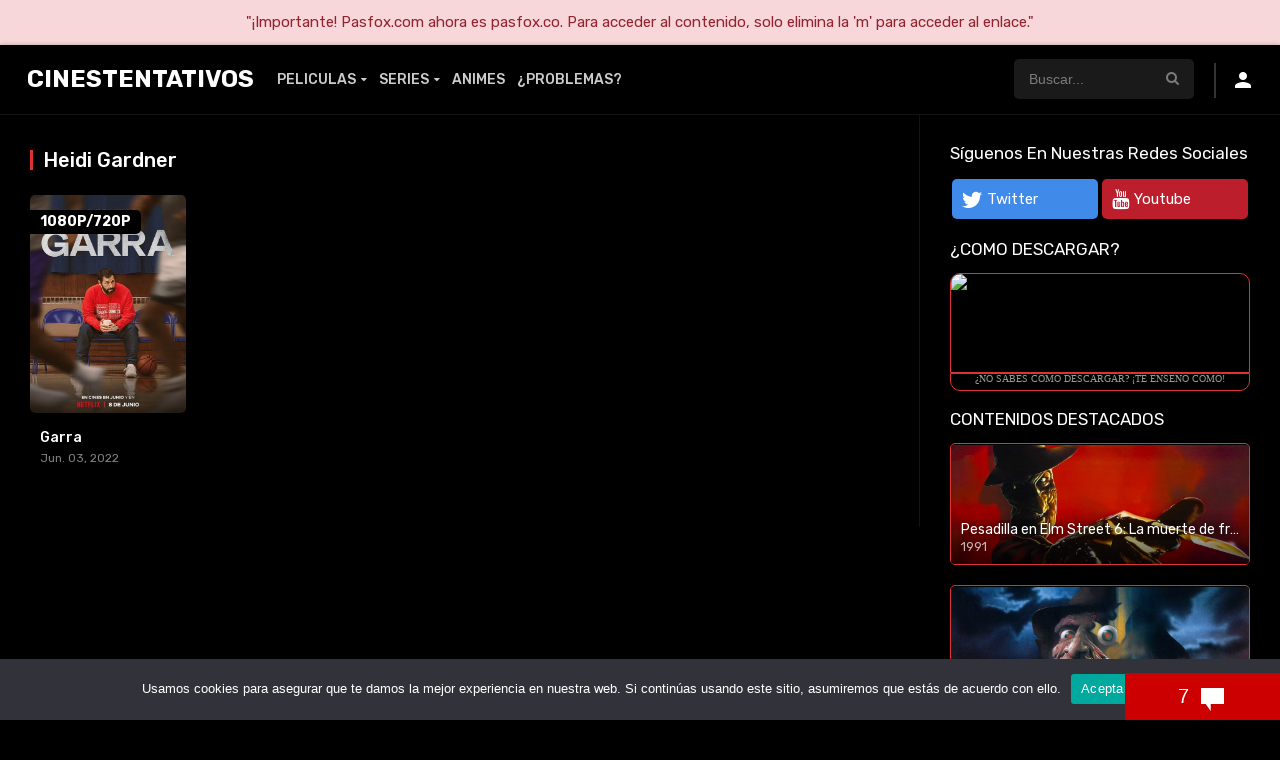

--- FILE ---
content_type: text/html
request_url: https://cinestentativos.com/cast/heidi-gardner/
body_size: 14684
content:
<!DOCTYPE html><html lang="es"><head><meta charset="UTF-8" /><link rel='apple-touch-icon' href='https://cinestentativos.com/wp-content/uploads/2020/09/Jf9fMHum_400x400-1.jpg'/><meta name="apple-mobile-web-app-capable" content="yes"><meta name="apple-mobile-web-app-status-bar-style" content="black"><meta name="mobile-web-app-capable" content="yes"><meta name="viewport" content="width=device-width, initial-scale=1, shrink-to-fit=no"><link rel='shortcut icon' href='https://cinestentativos.com/wp-content/uploads/2020/09/Jf9fMHum_400x400-1.jpg' type='image/x-icon' /><meta name='robots' content='index, follow, max-image-preview:large, max-snippet:-1, max-video-preview:-1' /><style>img:is([sizes="auto" i],[sizes^="auto," i]){contain-intrinsic-size:3000px 1500px}</style><title>Heidi Gardner archivos - CinesTentativos</title><link rel="canonical" href="https://cinestentativos.com/cast/heidi-gardner/" /><meta property="og:locale" content="es_ES" /><meta property="og:type" content="article" /><meta property="og:title" content="Heidi Gardner archivos - CinesTentativos" /><meta property="og:url" content="https://cinestentativos.com/cast/heidi-gardner/" /><meta property="og:site_name" content="CinesTentativos" /><meta name="twitter:card" content="summary_large_image" /><script type="application/ld+json" class="yoast-schema-graph">{"@context":"https://schema.org","@graph":[{"@type":"CollectionPage","@id":"https://cinestentativos.com/cast/heidi-gardner/","url":"https://cinestentativos.com/cast/heidi-gardner/","name":"Heidi Gardner archivos - CinesTentativos","isPartOf":{"@id":"https://cinestentativos.com/#website"},"primaryImageOfPage":{"@id":"https://cinestentativos.com/cast/heidi-gardner/#primaryimage"},"image":{"@id":"https://cinestentativos.com/cast/heidi-gardner/#primaryimage"},"thumbnailUrl":"https://cinestentativos.com/wp-content/uploads/2022/06/An8C3wAxdB2Oo3fOG70PZ10PxTN.jpg","breadcrumb":{"@id":"https://cinestentativos.com/cast/heidi-gardner/#breadcrumb"},"inLanguage":"es"},{"@type":"ImageObject","inLanguage":"es","@id":"https://cinestentativos.com/cast/heidi-gardner/#primaryimage","url":"https://cinestentativos.com/wp-content/uploads/2022/06/An8C3wAxdB2Oo3fOG70PZ10PxTN.jpg","contentUrl":"https://cinestentativos.com/wp-content/uploads/2022/06/An8C3wAxdB2Oo3fOG70PZ10PxTN.jpg","width":500,"height":741},{"@type":"BreadcrumbList","@id":"https://cinestentativos.com/cast/heidi-gardner/#breadcrumb","itemListElement":[{"@type":"ListItem","position":1,"name":"Portada","item":"https://cinestentativos.com/"},{"@type":"ListItem","position":2,"name":"Heidi Gardner"}]},{"@type":"WebSite","@id":"https://cinestentativos.com/#website","url":"https://cinestentativos.com/","name":"CinesTentativos","description":"Series, Películas, Animes","potentialAction":[{"@type":"SearchAction","target":{"@type":"EntryPoint","urlTemplate":"https://cinestentativos.com/?s={search_term_string}"},"query-input":{"@type":"PropertyValueSpecification","valueRequired":true,"valueName":"search_term_string"}}],"inLanguage":"es"}]}</script><link rel='dns-prefetch' href='//fonts.googleapis.com' /><link rel="alternate" type="application/rss+xml" title="CinesTentativos &raquo; Feed" href="https://cinestentativos.com/feed/" /><link rel="alternate" type="application/rss+xml" title="CinesTentativos &raquo; Feed de los comentarios" href="https://cinestentativos.com/comments/feed/" /><link rel="alternate" type="application/rss+xml" title="CinesTentativos &raquo; Heidi Gardner Reparto Feed" href="https://cinestentativos.com/cast/heidi-gardner/feed/" /><style>.lazyload,.lazyloading{max-width:100%}</style><link rel='stylesheet' id='wp-block-library-css' href='//cinestentativos.com/wp-content/cache/wpfc-minified/kblitec2/bptum.css' type='text/css' media='all' /><style id='classic-theme-styles-inline-css' type='text/css'>.wp-block-button__link{color:#fff;background-color:#32373c;border-radius:9999px;box-shadow:none;text-decoration:none;padding:calc(.667em + 2px) calc(1.333em + 2px);font-size:1.125em}.wp-block-file__button{background:#32373c;color:#fff;text-decoration:none}</style><style id='global-styles-inline-css' type='text/css'>:root{--wp--preset--aspect-ratio--square:1;--wp--preset--aspect-ratio--4-3:4/3;--wp--preset--aspect-ratio--3-4:3/4;--wp--preset--aspect-ratio--3-2:3/2;--wp--preset--aspect-ratio--2-3:2/3;--wp--preset--aspect-ratio--16-9:16/9;--wp--preset--aspect-ratio--9-16:9/16;--wp--preset--color--black:#000000;--wp--preset--color--cyan-bluish-gray:#abb8c3;--wp--preset--color--white:#ffffff;--wp--preset--color--pale-pink:#f78da7;--wp--preset--color--vivid-red:#cf2e2e;--wp--preset--color--luminous-vivid-orange:#ff6900;--wp--preset--color--luminous-vivid-amber:#fcb900;--wp--preset--color--light-green-cyan:#7bdcb5;--wp--preset--color--vivid-green-cyan:#00d084;--wp--preset--color--pale-cyan-blue:#8ed1fc;--wp--preset--color--vivid-cyan-blue:#0693e3;--wp--preset--color--vivid-purple:#9b51e0;--wp--preset--gradient--vivid-cyan-blue-to-vivid-purple:linear-gradient(135deg,rgba(6,147,227,1) 0%,rgb(155,81,224) 100%);--wp--preset--gradient--light-green-cyan-to-vivid-green-cyan:linear-gradient(135deg,rgb(122,220,180) 0%,rgb(0,208,130) 100%);--wp--preset--gradient--luminous-vivid-amber-to-luminous-vivid-orange:linear-gradient(135deg,rgba(252,185,0,1) 0%,rgba(255,105,0,1) 100%);--wp--preset--gradient--luminous-vivid-orange-to-vivid-red:linear-gradient(135deg,rgba(255,105,0,1) 0%,rgb(207,46,46) 100%);--wp--preset--gradient--very-light-gray-to-cyan-bluish-gray:linear-gradient(135deg,rgb(238,238,238) 0%,rgb(169,184,195) 100%);--wp--preset--gradient--cool-to-warm-spectrum:linear-gradient(135deg,rgb(74,234,220) 0%,rgb(151,120,209) 20%,rgb(207,42,186) 40%,rgb(238,44,130) 60%,rgb(251,105,98) 80%,rgb(254,248,76) 100%);--wp--preset--gradient--blush-light-purple:linear-gradient(135deg,rgb(255,206,236) 0%,rgb(152,150,240) 100%);--wp--preset--gradient--blush-bordeaux:linear-gradient(135deg,rgb(254,205,165) 0%,rgb(254,45,45) 50%,rgb(107,0,62) 100%);--wp--preset--gradient--luminous-dusk:linear-gradient(135deg,rgb(255,203,112) 0%,rgb(199,81,192) 50%,rgb(65,88,208) 100%);--wp--preset--gradient--pale-ocean:linear-gradient(135deg,rgb(255,245,203) 0%,rgb(182,227,212) 50%,rgb(51,167,181) 100%);--wp--preset--gradient--electric-grass:linear-gradient(135deg,rgb(202,248,128) 0%,rgb(113,206,126) 100%);--wp--preset--gradient--midnight:linear-gradient(135deg,rgb(2,3,129) 0%,rgb(40,116,252) 100%);--wp--preset--font-size--small:13px;--wp--preset--font-size--medium:20px;--wp--preset--font-size--large:36px;--wp--preset--font-size--x-large:42px;--wp--preset--spacing--20:0.44rem;--wp--preset--spacing--30:0.67rem;--wp--preset--spacing--40:1rem;--wp--preset--spacing--50:1.5rem;--wp--preset--spacing--60:2.25rem;--wp--preset--spacing--70:3.38rem;--wp--preset--spacing--80:5.06rem;--wp--preset--shadow--natural:6px 6px 9px rgba(0,0,0,0.2);--wp--preset--shadow--deep:12px 12px 50px rgba(0,0,0,0.4);--wp--preset--shadow--sharp:6px 6px 0px rgba(0,0,0,0.2);--wp--preset--shadow--outlined:6px 6px 0px -3px rgba(255,255,255,1),6px 6px rgba(0,0,0,1);--wp--preset--shadow--crisp:6px 6px 0px rgba(0,0,0,1)}:where(.is-layout-flex){gap:0.5em}:where(.is-layout-grid){gap:0.5em}body .is-layout-flex{display:flex}.is-layout-flex{flex-wrap:wrap;align-items:center}.is-layout-flex >:is(*,div){margin:0}body .is-layout-grid{display:grid}.is-layout-grid >:is(*,div){margin:0}:where(.wp-block-columns.is-layout-flex){gap:2em}:where(.wp-block-columns.is-layout-grid){gap:2em}:where(.wp-block-post-template.is-layout-flex){gap:1.25em}:where(.wp-block-post-template.is-layout-grid){gap:1.25em}.has-black-color{color:var(--wp--preset--color--black) !important}.has-cyan-bluish-gray-color{color:var(--wp--preset--color--cyan-bluish-gray) !important}.has-white-color{color:var(--wp--preset--color--white) !important}.has-pale-pink-color{color:var(--wp--preset--color--pale-pink) !important}.has-vivid-red-color{color:var(--wp--preset--color--vivid-red) !important}.has-luminous-vivid-orange-color{color:var(--wp--preset--color--luminous-vivid-orange) !important}.has-luminous-vivid-amber-color{color:var(--wp--preset--color--luminous-vivid-amber) !important}.has-light-green-cyan-color{color:var(--wp--preset--color--light-green-cyan) !important}.has-vivid-green-cyan-color{color:var(--wp--preset--color--vivid-green-cyan) !important}.has-pale-cyan-blue-color{color:var(--wp--preset--color--pale-cyan-blue) !important}.has-vivid-cyan-blue-color{color:var(--wp--preset--color--vivid-cyan-blue) !important}.has-vivid-purple-color{color:var(--wp--preset--color--vivid-purple) !important}.has-black-background-color{background-color:var(--wp--preset--color--black) !important}.has-cyan-bluish-gray-background-color{background-color:var(--wp--preset--color--cyan-bluish-gray) !important}.has-white-background-color{background-color:var(--wp--preset--color--white) !important}.has-pale-pink-background-color{background-color:var(--wp--preset--color--pale-pink) !important}.has-vivid-red-background-color{background-color:var(--wp--preset--color--vivid-red) !important}.has-luminous-vivid-orange-background-color{background-color:var(--wp--preset--color--luminous-vivid-orange) !important}.has-luminous-vivid-amber-background-color{background-color:var(--wp--preset--color--luminous-vivid-amber) !important}.has-light-green-cyan-background-color{background-color:var(--wp--preset--color--light-green-cyan) !important}.has-vivid-green-cyan-background-color{background-color:var(--wp--preset--color--vivid-green-cyan) !important}.has-pale-cyan-blue-background-color{background-color:var(--wp--preset--color--pale-cyan-blue) !important}.has-vivid-cyan-blue-background-color{background-color:var(--wp--preset--color--vivid-cyan-blue) !important}.has-vivid-purple-background-color{background-color:var(--wp--preset--color--vivid-purple) !important}.has-black-border-color{border-color:var(--wp--preset--color--black) !important}.has-cyan-bluish-gray-border-color{border-color:var(--wp--preset--color--cyan-bluish-gray) !important}.has-white-border-color{border-color:var(--wp--preset--color--white) !important}.has-pale-pink-border-color{border-color:var(--wp--preset--color--pale-pink) !important}.has-vivid-red-border-color{border-color:var(--wp--preset--color--vivid-red) !important}.has-luminous-vivid-orange-border-color{border-color:var(--wp--preset--color--luminous-vivid-orange) !important}.has-luminous-vivid-amber-border-color{border-color:var(--wp--preset--color--luminous-vivid-amber) !important}.has-light-green-cyan-border-color{border-color:var(--wp--preset--color--light-green-cyan) !important}.has-vivid-green-cyan-border-color{border-color:var(--wp--preset--color--vivid-green-cyan) !important}.has-pale-cyan-blue-border-color{border-color:var(--wp--preset--color--pale-cyan-blue) !important}.has-vivid-cyan-blue-border-color{border-color:var(--wp--preset--color--vivid-cyan-blue) !important}.has-vivid-purple-border-color{border-color:var(--wp--preset--color--vivid-purple) !important}.has-vivid-cyan-blue-to-vivid-purple-gradient-background{background:var(--wp--preset--gradient--vivid-cyan-blue-to-vivid-purple) !important}.has-light-green-cyan-to-vivid-green-cyan-gradient-background{background:var(--wp--preset--gradient--light-green-cyan-to-vivid-green-cyan) !important}.has-luminous-vivid-amber-to-luminous-vivid-orange-gradient-background{background:var(--wp--preset--gradient--luminous-vivid-amber-to-luminous-vivid-orange) !important}.has-luminous-vivid-orange-to-vivid-red-gradient-background{background:var(--wp--preset--gradient--luminous-vivid-orange-to-vivid-red) !important}.has-very-light-gray-to-cyan-bluish-gray-gradient-background{background:var(--wp--preset--gradient--very-light-gray-to-cyan-bluish-gray) !important}.has-cool-to-warm-spectrum-gradient-background{background:var(--wp--preset--gradient--cool-to-warm-spectrum) !important}.has-blush-light-purple-gradient-background{background:var(--wp--preset--gradient--blush-light-purple) !important}.has-blush-bordeaux-gradient-background{background:var(--wp--preset--gradient--blush-bordeaux) !important}.has-luminous-dusk-gradient-background{background:var(--wp--preset--gradient--luminous-dusk) !important}.has-pale-ocean-gradient-background{background:var(--wp--preset--gradient--pale-ocean) !important}.has-electric-grass-gradient-background{background:var(--wp--preset--gradient--electric-grass) !important}.has-midnight-gradient-background{background:var(--wp--preset--gradient--midnight) !important}.has-small-font-size{font-size:var(--wp--preset--font-size--small) !important}.has-medium-font-size{font-size:var(--wp--preset--font-size--medium) !important}.has-large-font-size{font-size:var(--wp--preset--font-size--large) !important}.has-x-large-font-size{font-size:var(--wp--preset--font-size--x-large) !important}:where(.wp-block-post-template.is-layout-flex){gap:1.25em}:where(.wp-block-post-template.is-layout-grid){gap:1.25em}:where(.wp-block-columns.is-layout-flex){gap:2em}:where(.wp-block-columns.is-layout-grid){gap:2em}:root:where(.wp-block-pullquote){font-size:1.5em;line-height:1.6}</style><link rel='stylesheet' id='cookie-notice-front-css' href='//cinestentativos.com/wp-content/cache/wpfc-minified/ko38r0gk/bptum.css' type='text/css' media='all' /><link rel='stylesheet' id='owl-carousel-css' href='//cinestentativos.com/wp-content/cache/wpfc-minified/fcu0cbk9/bptum.css' type='text/css' media='all' /><link rel='stylesheet' id='google-fonts-css' href='https://fonts.googleapis.com/css?family=Rubik%3A300%2C400%2C500%2C700&#038;ver=2.4.1' type='text/css' media='all' /><link rel='stylesheet' id='icons-css' href='//cinestentativos.com/wp-content/cache/wpfc-minified/fr3h1vw9/bptum.css' type='text/css' media='all' /><link rel='stylesheet' id='scrollbar-css' href='//cinestentativos.com/wp-content/cache/wpfc-minified/fgin5nsg/bptum.css' type='text/css' media='all' /><link rel='stylesheet' id='dooplay-css' href='//cinestentativos.com/wp-content/cache/wpfc-minified/6nikm553/bptum.css' type='text/css' media='all' /><link rel='stylesheet' id='dooplay-color-scheme-css' href='//cinestentativos.com/wp-content/cache/wpfc-minified/pa9ltag/bptum.css' type='text/css' media='all' /><link rel='stylesheet' id='dooplay-responsive-css' href='//cinestentativos.com/wp-content/cache/wpfc-minified/f5y88cfe/bptum.css' type='text/css' media='all' /><link rel='stylesheet' id='child-style-css' href='//cinestentativos.com/wp-content/cache/wpfc-minified/kayaguyp/bptum.css' type='text/css' media='all' /><script type="text/javascript" id="cookie-notice-front-js-before">
var cnArgs = {"ajaxUrl":"https:\/\/cinestentativos.com\/wp-admin\/admin-ajax.php","nonce":"32ca1187a1","hideEffect":"fade","position":"bottom","onScroll":false,"onScrollOffset":100,"onClick":false,"cookieName":"cookie_notice_accepted","cookieTime":2592000,"cookieTimeRejected":2592000,"globalCookie":false,"redirection":false,"cache":false,"revokeCookies":false,"revokeCookiesOpt":"automatic"};
</script><script type="text/javascript" src="https://cinestentativos.com/wp-content/plugins/cookie-notice/js/front.min.js" id="cookie-notice-front-js"></script><script type="text/javascript" src="https://cinestentativos.com/wp-includes/js/jquery/jquery.min.js" id="jquery-core-js"></script><script type="text/javascript" src="https://cinestentativos.com/wp-includes/js/jquery/jquery-migrate.min.js" id="jquery-migrate-js"></script><script type="text/javascript" src="https://cinestentativos.com/wp-content/themes/dooplay/assets/js/lib/mcsbscrollbar.js" id="scrollbar-js"></script><script type="text/javascript" src="https://cinestentativos.com/wp-content/themes/dooplay/assets/js/lib/owlcarousel.js" id="owl-carousel-js"></script><script type="text/javascript" src="https://cinestentativos.com/wp-content/themes/dooplay/assets/js/lib/idtabs.js" id="idTabs-js"></script><script type="text/javascript" src="https://cinestentativos.com/wp-content/themes/dooplay/assets/js/lib/isrepeater.js" id="dtRepeat-js"></script><script type="text/javascript" id="dt_main_ajax-js-extra">
var dtAjax = {"url":"\/wp-admin\/admin-ajax.php","url_api":"https:\/\/cinestentativos.com\/wp-json\/dooplayer\/v1\/post\/","play_ajaxmd":"1","play_method":"admin_ajax","googlercptc":"6LfyP4sbAAAAAA5O2VxT8Y8slW1OpxwA3RvsqjNM","loading":"Cargando...","afavorites":"A\u00f1adir a favoritos","rfavorites":"Eliminar de favoritos","views":"Vistas","remove":"Eliminar","isawit":"Ya lo vi","send":"Enviar datos..","updating":"Actualizando datos..","error":"Error","pending":"Moderaci\u00f3n pendiente","ltipe":"Descarga","sending":"Enviando datos","enabled":"Habilitar","disabled":"Inhabilitar","trash":"Eliminar","lshared":"Enlaces compartidos","ladmin":"Administrar links pendentes","sendingrep":"Por favor espere, enviando datos..","ready":"Listo","deletelin":"\u00bfRealmente desea eliminar este enlace?"};
</script><script type="text/javascript" src="https://cinestentativos.com/wp-content/themes/dooplay/assets/js/min/front.ajax.js" id="dt_main_ajax-js"></script><link rel="https://api.w.org/" href="https://cinestentativos.com/wp-json/" /><link rel="alternate" title="JSON" type="application/json" href="https://cinestentativos.com/wp-json/wp/v2/dtcast/15976" /><link rel="EditURI" type="application/rsd+xml" title="RSD" href="https://cinestentativos.com/xmlrpc.php?rsd" /><meta name="generator" content="WordPress 6.8.3" /><script>document.documentElement.className = document.documentElement.className.replace('no-js', 'js');</script><style>.no-js img.lazyload{display:none}figure.wp-block-image img.lazyloading{min-width:150px}.lazyload,.lazyloading{--smush-placeholder-width:100px;--smush-placeholder-aspect-ratio:1/1;width:var(--smush-image-width,var(--smush-placeholder-width)) !important;aspect-ratio:var(--smush-image-aspect-ratio,var(--smush-placeholder-aspect-ratio)) !important}.lazyload,.lazyloading{opacity:0}.lazyloaded{opacity:1;transition:opacity 400ms;transition-delay:0ms}</style><script type="text/javascript">jQuery(document).ready(function(a){"false"==dtGonza.mobile&&a(window).load(function(){a(".scrolling").mCustomScrollbar({theme:"minimal-dark",scrollButtons:{enable:!0},callbacks:{onTotalScrollOffset:100,alwaysTriggerOffsets:!1}})})});</script><style type='text/css'>body{font-family:"Rubik",sans-serif}body{background:#000000}header.main .hbox,#contenedor,footer.main .fbox{max-width:1200px}a,.home-blog-post .entry-date .date,.top-imdb-item:hover>.title a,.module .content .items .item .data h3 a:hover,.head-main-nav ul.main-header li:hover>a,.login_box .box a.register{color:#dd3333}.nav_items_module a.btn:hover,.pagination span.current,.w_item_b a:hover>.data span.wextra b i,.comment-respond h3:before,footer.main .fbox .fmenu ul li a:hover{color:#dd3333}header.main .hbox .search form button[type=submit]:hover,.loading,#seasons .se-c .se-a ul.episodios li .episodiotitle a:hover,.sgeneros a:hover,.page_user nav.user ul li a:hover{color:#dd3333}footer.main .fbox .fmenu ul li.current-menu-item a,.posts .meta .autor i,.pag_episodes .item a:hover,a.link_a:hover,ul.smenu li a:hover{color:#dd3333}header.responsive .nav a.active:before,header.responsive .search a.active:before,.dtuser a.clicklogin:hover,.menuresp .menu ul.resp li a:hover,.menuresp .menu ul.resp li ul.sub-menu li a:hover{color:#dd3333}.sl-wrapper a:before,table.account_links tbody td a:hover,.dt_mainmeta nav.genres ul li a:hover{color:#dd3333}.dt_mainmeta nav.genres ul li.current-cat a:before,.dooplay_player .options ul li:hover span.title{color:#dd3333}.head-main-nav ul.main-header li ul.sub-menu li a:hover,form.form-resp-ab button[type=submit]:hover>span,.sidebar aside.widget ul li a:hover{color:#dd3333}header.top_imdb h1.top-imdb-h1 span,article.post .information .meta span.autor,.w_item_c a:hover>.rating i,span.comment-author-link,.pagination a:hover{color:#dd3333}.letter_home ul.glossary li a:hover,.letter_home ul.glossary li a.active,.user_control a.in-list{color:#dd3333}.headitems a#dooplay_signout:hover{color:#dd3333}.linktabs ul li a.selected,ul.smenu li a.selected,a.liked,.module .content header span a.see-all,.page_user nav.user ul li a.selected,.dt_mainmeta nav.releases ul li a:hover{background:#dd3333}a.see_all,p.form-submit input[type=submit]:hover,.report-video-form fieldset input[type=submit],a.mtoc,.contact .wrapper fieldset input[type=submit],span.item_type,a.main{background:#dd3333}.head-main-nav ul.main-header li a i,.post-comments .comment-reply-link:hover,#seasons .se-c .se-q span.se-o,#edit_link .box .form_edit .cerrar a:hover{background:#dd3333}.user_edit_control ul li a.selected,form.update_profile fieldset input[type=submit],.page_user .content .paged a.load_more:hover,#edit_link .box .form_edit fieldset input[type="submit"]{background:#dd3333}.login_box .box input[type="submit"],.form_post_lik .control .left a.add_row:hover,.form_post_lik .table table tbody tr td a.remove_row:hover,.form_post_lik .control .right input[type="submit"]{background:#dd3333}#dt_contenedor{background:#000000}.plyr input[type=range]::-ms-fill-lower{background:#dd3333}.menuresp .menu .user a.ctgs,.menuresp .menu .user .logout a:hover{background:#dd3333}.plyr input[type=range]:active::-webkit-slider-thumb{background:#dd3333}.plyr input[type=range]:active::-moz-range-thumb{background:#dd3333}.plyr input[type=range]:active::-ms-thumb{background:#dd3333}.tagcloud a:hover,ul.abc li a:hover,ul.abc li a.select,{background:#dd3333}.featu{background:#dd3333}.contact .wrapper fieldset input[type=text]:focus,.contact .wrapper fieldset textarea:focus,header.main .hbox .dt_user ul li ul li:hover > a,.login_box .box a.register{border-color:#dd3333}.module .content header h1{border-color:#dd3333}.module .content header h2{border-color:#dd3333}a.see_all{border-color:#dd3333}.top-imdb-list h3{border-color:#dd3333}.user_edit_control ul li a.selected:before{border-top-color:#dd3333}header.main .loading{color:#fff!important}.starstruck .star-on-png:before{color:#dd3333}::-webkit-scrollbar{background:#000;width:10px}::-webkit-scrollbar-thumb{background:gray;border-radius:10px}#contenedor{max-width:100%;margin:70px auto 0}html{overflow-x:hidden}header.main .hbox{max-width:100%;margin:0 10px}header.main{background-color:#000; border-bottom:1px solid rgba(255,255,255,0.08);box-shadow:0}header.main .hbox .logo{background:transparent}.head-main-nav ul.main-header li a{font-size:14px;padding:28px 6px;text-transform:uppercase}.head-main-nav ul.main-header li ul.sub-menu li a:hover{background:#fff}header.main .hbox .search form{background:#1a1a1a}.icon-search2:before{color:#7b7b7b}input#s::placeholder{color:#7b7b7b; opacity:1}header.main .hbox .search form input[type=text]{color:#7b7b7b; border-radius:5px}input#s:focus{background:white; border-radius:5px;color:#000;  -webkit-transition:all .2s cubic-bezier(.37,.15,.32,.94);-moz-transition:all .2s cubic-bezier(.37,.15,.32,.94);-ms-transition:all .2s cubic-bezier(.37,.15,.32,.94);transition:all .2s cubic-bezier(.37,.15,.32,.94);list-style-type:none;font-weight:500}.live-search{float:right;top:70px;width:350px;opacity:0.98;position:absolute;right:219px}.live-search ul li{border-bottom:solid 1px #7b7b7b; margin-bottom:4px;background:#fff; color:#000;border-radius:5px 0px 0px 5px;padding:6px 6px}.live-search ul li .poster{float:left;margin-right:20px;width:50px;height:50px;overflow:hidden;border-radius:5px}.live-search ul{background:none;box-shadow:0 10px 20px -3px rgba(0,0,0,0)}.live-search ul li{border-left:5px solid transparent}.live-search ul li:hover{opacity:1;border-left:5px solid red; border-radius:5px 0px 0px 5px;background:white}.live-search ul li .title{color:#000}.live-search ul li .imdb{color:#000}.live-search ul li .imdb span.icon-star{color:red}.live-search ul li .title:hover{color:#000}.dtuser .gravatar img{border-radius:100%}#dooplay_signout{background:white; margin-left:18px;border-radius:5px}.module{background:transparent; border-bottom:solid 1px rgba(255,255,255,0.07);border-top:0px}html{background:#000}.module .content .items{margin-bottom:20px;border-bottom:0px solid}.full_width_layout{padding:10px 0px!important}.letter_home ul.glossary li a{color:#fff; background:#181818; padding:10px 0;border-radius:5px;border:0px}.letter_home ul.glossary li a:hover{padding:10px 0;border-radius:5px;border:0}.letter_home ul.glossary li a.lglossary:hover{background:white}.letter_home ul.glossary li{padding:2px;background:transparent}.letter_home{background:transparent;margin-top:15px}.letter_home ul.glossary li a:hover,.letter_home ul.glossary li a.active{font-weight:600;border-bottom:solid 0px;padding-bottom:10px;background:#fff}.items_glossary .items .item .poster .rating{background:#000; color:#fff; padding:5px 10px;font-size:14px;line-height:14px;float:right;margin-right:0px;top:15px;text-transform:uppercase;font-weight:bold;width:max-content;height:24px;height:-webkit-fit-content;border-radius:5px 0px 0px 5px}.items_glossary .items .item .poster .rating i{color:red}.items_glossary .items .item .data span{float:left;font-size:12px;font-weight:400;margin-left:5px;margin-bottom:22px}.items_glossary .items .item .data h3{font-weight:500;font-size:13px;line-height:20px;margin-bottom:5px;width:90%;float:left;text-overflow:ellipsis;white-space:nowrap;overflow:hidden;margin-left:5px}.items_glossary .items .item .data{float:left;width:100%;margin-bottom:0;margin-top:5px;bottom:11px}.items_glossary .items{background:#000}.items_glossary .items .item .poster img{width:100%;height:100%;margin-top:-148%;position:absolute;border-radius:10px}.items_glossary .items .item .poster{width:100%;height:100%;float:left;position:relative;overflow:hidden;margin:0;padding-top:148%}span.item_type{width:max-content;height:-webkit-fit-content;height:24px;top:15px;left:0;text-transform:uppercase;font-weight:bold;font-size:14px;padding:5px 10px;margin:0;border-radius:0px 5px 5px 0px}.slider article.item .image img:hover{-moz-transition:all 0.3s;-webkit-transition:all 0.3s;transition:all 0.3s;-moz-transform:scale(1.1);-webkit-transform:scale(1.1);transform:scale(1.035)}.slider article.item .image .data{background:linear-gradient(rgba(255,255,255,0),rgba(0,0,0,1) 70%)}.slider article.item .image{border-radius:5px 5px 0 0}.owl-theme .owl-controls .owl-page span{margin:2px}.owl-theme .owl-controls .owl-page.active span,.owl-theme .owl-controls.clickable .owl-page:hover span{opacity:1;background:#fff;height:8px}.slider{margin-bottom:0px}.featu{position:absolute;top:15px;left:0;font-size:14px;letter-spacing:.5px;padding:5px 10px;text-transform:uppercase;line-height:14px;border-radius:0px 5px 5px 0px;font-weight:bold}.module .content .items .item .poster .rating{background:#000;color:#fff;padding:5px 10px;font-size:14px;line-height:14px;float:right;margin-right:0px;top:15px;text-transform:uppercase;font-weight:bold;width:max-content;height:24px;height:-webkit-fit-content;border-radius:5px 0px 0px 5px}.module .content .items .item .poster .rating span{color:red}.module .content .items .item .poster img{width:100%;height:100%;border-radius:5px}.mepo span.quality{padding:5px 10px;font-size:14px;float:left;line-height:14px;margin-right:5px;text-transform:uppercase;font-weight:bold;width:max-content;height:fit-content;border-radius:0px 5px 5px 0px}span.quality{color:#fff; background:#000}.mepo{position:absolute;top:15px;left:0px}.module .content .items .item .data{float:left;bottom:0px;position:absolute;background-image:linear-gradient(rgba(255,255,255,0),rgba(0,0,0,1) 50%)}.module .content .items .item .dfeatur .mark{padding:0 10px}.module .content .items .item .data span{color:rgba(255,255,255,0.5);padding-left:10px}.module .content .items .item .data h3,.module .content .items .item .data h3 a{padding-left:5px}article.episodes span.quality{padding:5px 10px;font-size:14px;float:left;line-height:14px;margin-right:5px;top:15px;text-transform:uppercase;font-weight:bold;width:max-content;height:fit-content;border-radius:0px 5px 5px 0px}footer.main{margin-bottom:0px;background:#000}footer.main .fbox{max-width:100%;margin:0 auto;font-size:13px}footer.main .fcmpbox{background:#000}footer.main .fbox .fmenu{float:right;padding:15px 0}footer.main .fbox .fmenu ul li{padding:2px 8px;margin-top:10px}span.top-page a{background:#fff;color:#000;margin-right:100px}#single{background:rgba(0,0,0,.90)}.pframe{border-radius:20px;border:2px solid #dd3333}.dooplay_player .play{background:rgba(0,0,0,0.7)}@media (min-width:1250px){.dooplay_player .options ul{display:grid;grid-template-columns:repeat(3,1fr);column-gap:1rem}}.dooplay_player .options ul li{border-bottom:0;background:#101010; border-radius:5px;margin-bottom:1rem;height:50px}.dooplay_player .options ul li.on,.dooplay_player .options ul li.on:hover{background:#303030; border-radius:5px}.icon-play3:before{color:#dd3333}.dooplay_player .options ul li span.server{display:none}.dooplay_player .options ul li span.title{text-transform:uppercase}.sheader .poster img{border-radius:10px;border:2px solid #dd3333}.tooltip .tooltiptext{background-color:#dd3333; color:#fff}.tooltiptext.tooltip-right::after{border-color:transparent #dd3333 transparent transparent}#dt_galery .g-item,#dt_galery_ep .g-item{border-radius:10px}.galeria .g-item img{height:100%; border-radius:10px}.person .img{border-radius:5px}.srelacionados article img{border-radius:10px;border:2px solid}.dt-breadcrumb{background:rgba(0,0,0,0.7)}.videobox .embed{border-radius:15px;border:3px solid #dd3333}.sbox h1,.sbox h2{text-transform:uppercase}span.se-t.se-o{border-radius:5px}#seasons .se-c .se-q span.se-t{border:1px solid #dd3333; border-radius:5px}#seasons .se-c .se-a ul.episodios li .imagen img{border-radius:5px}.pag_episodes .item a i{color:#dd3333}.pag_episodes .item{padding:0px 5px}.pag_episodes .item a{border:1px solid #dd3333; border-radius:5px}.pag_episodes{margin-top:5px}form.search-form{border-radius:5px}.calendar_wrap table caption{border-radius:5px 5px 0 0}.w_item_a .image{border:1px solid;border-radius:5px}.w_item_b .data{border-radius:0px 10px 10px 0;border-top:1px solid;border-bottom:1px solid;border-right:1px solid}.w_item_b .image{height:91px;border-radius:10px 0px 0px 10px;border-top:1px solid;border-bottom:1px solid;border-left:1px solid}.w_item_c .rating{border:1px solid #dd3333}.dt_mainmeta nav.releases ul li a{background:rgba(0,0,0,0.3);color:rgba(255,255,255,0.5);border:1px solid #dd3333; border-radius:5px}.widget-social ul.social-links li.dtl{padding:2px;border-radius:5px}.widget-social ul.social-links li.dtl a.icls{border-radius:5px}img.image.wp-image-770.attachment-thumbnail.size-thumbnail{border-radius:10px;border:2px solid #dd3333}img.image.wp-image-770.attachment-medium.size-medium{border-radius:10px;border:2px solid #dd3333}img.image.wp-image-770.attachment-large.size-large{border-radius:10px;border:2px solid #dd3333}img.image.wp-image-770.attachment-full.size-full{border-radius:10px;border:2px solid #dd3333}.page_user{padding:20px;margin:0 auto;float:none;width:80%;background:transparent}.page_user header.user{border-radius:10px 10px 0 0;background:#101010}.page_user nav.user{background:#101010}.page_user .content{background:#101010; border-radius:0 0 10px 10px}article.simple .poster img{height:100%;margin-top:-140%;position:relative;border-radius:5px}article.simple .poster .profile_control span a{background:#fff;color:#dd3333}article.simple .poster .profile_control span a:hover{background:#dd3333; color:#fff}.page_user header.user .box .gravatar img{border-radius:5px}table.account_links thead{background:#303030}.page_user .content .paged a.load_more{background:#303030; margin-bottom:15px}.user_edit_control ul li a{padding:10px 0}.user_edit_control ul li a{color:rgba(255,255,255,0.5)}.float-element{position:absolute;top:0;left:0;width:100%;height:100%;z-index:0}.audio{position:absolute;top:35%;right:5px;z-index:0}.audio .idioma{background-repeat:no-repeat;background-size:25px 25px;width:25px;height:35px;opacity:.8}.flag{width:15px;height:15px}.audioEp{position:absolute;top:5%;right:5px;z-index:0}.audioEp .idiomaEp{background-repeat:no-repeat;background-size:25px 25px;width:35px;height:25px;opacity:.8}.idiomaEp{float:right}</style> <meta name="onesignal" content="wordpress-plugin"/> <script>window.OneSignalDeferred = window.OneSignalDeferred || [];OneSignalDeferred.push(function(OneSignal) {var oneSignal_options = {};window._oneSignalInitOptions = oneSignal_options;oneSignal_options['serviceWorkerParam'] = { scope: '/' };oneSignal_options['serviceWorkerPath'] = 'OneSignalSDKWorker.js.php';OneSignal.Notifications.setDefaultUrl("https://cinestentativos.com");oneSignal_options['wordpress'] = true;oneSignal_options['appId'] = 'dfd11cfd-d078-4094-b16f-592400c40728';oneSignal_options['allowLocalhostAsSecureOrigin'] = true;oneSignal_options['welcomeNotification'] = { };oneSignal_options['welcomeNotification']['title'] = "Gracias por suscribirte!!";oneSignal_options['welcomeNotification']['message'] = "Ahora estarás al tanto de los últimos post compartidos en nuestra web de forma inmediata";oneSignal_options['welcomeNotification']['url'] = "www.CinesTentativos.com";oneSignal_options['path'] = "https://cinestentativos.com/wp-content/plugins/onesignal-free-web-push-notifications/sdk_files/";oneSignal_options['safari_web_id'] = "Njc2NDBiYTYtMDVjMC00ZDI1LTkyNDUtZDJjNDRlMGYxZjE3";oneSignal_options['promptOptions'] = { };oneSignal_options['promptOptions']['actionMessage'] = "¿Te aviso cuando publique nuevo contenido?";oneSignal_options['promptOptions']['acceptButtonText'] = "Me encantaría :)";oneSignal_options['promptOptions']['cancelButtonText'] = "No Gracias!!";oneSignal_options['notifyButton'] = { };oneSignal_options['notifyButton']['enable'] = true;oneSignal_options['notifyButton']['position'] = 'bottom-left';oneSignal_options['notifyButton']['theme'] = 'default';oneSignal_options['notifyButton']['size'] = 'medium';oneSignal_options['notifyButton']['showCredit'] = true;oneSignal_options['notifyButton']['text'] = {};oneSignal_options['notifyButton']['text']['tip.state.unsubscribed'] = 'Suscríbete a las notificaciones';oneSignal_options['notifyButton']['text']['tip.state.subscribed'] = 'Estás suscrito a las notificaciones';oneSignal_options['notifyButton']['text']['tip.state.blocked'] = 'Has bloqueado las notificaciones';oneSignal_options['notifyButton']['text']['message.action.subscribed'] = 'Gracias por suscribirte!!';oneSignal_options['notifyButton']['text']['message.action.resubscribed'] = 'Estas Suscrito a las notificaciones';oneSignal_options['notifyButton']['text']['message.action.unsubscribed'] = 'No volverás a recibir notificaciones';oneSignal_options['notifyButton']['text']['dialog.main.title'] = 'Administrar notificaciones del sitio';oneSignal_options['notifyButton']['text']['dialog.main.button.subscribe'] = 'SUSCRIBIRME';oneSignal_options['notifyButton']['text']['dialog.main.button.unsubscribe'] = 'CANCELAR SUSCRIPCION';oneSignal_options['notifyButton']['text']['dialog.blocked.title'] = '¿Quieres desbloquear las notificaciones?';oneSignal_options['notifyButton']['text']['dialog.blocked.message'] = 'Has bloqueado las notificaciones push. Siga estas instrucciones para habilitar las notificaciones push.';OneSignal.init(window._oneSignalInitOptions);OneSignal.Slidedown.promptPush()      });function documentInitOneSignal() {var oneSignal_elements = document.getElementsByClassName("OneSignal-prompt");var oneSignalLinkClickHandler = function(event) { OneSignal.Notifications.requestPermission(); event.preventDefault(); };        for(var i = 0; i < oneSignal_elements.length; i++)
oneSignal_elements[i].addEventListener('click', oneSignalLinkClickHandler, false);}if (document.readyState === 'complete') {documentInitOneSignal();}else {window.addEventListener("load", function(event){documentInitOneSignal();});}</script><link rel="icon" href="https://cinestentativos.com/wp-content/uploads/2020/09/Jf9fMHum_400x400-150x150.jpg" sizes="32x32" /><link rel="icon" href="https://cinestentativos.com/wp-content/uploads/2020/09/Jf9fMHum_400x400-300x300.jpg" sizes="192x192" /><link rel="apple-touch-icon" href="https://cinestentativos.com/wp-content/uploads/2020/09/Jf9fMHum_400x400-300x300.jpg" /><meta name="msapplication-TileImage" content="https://cinestentativos.com/wp-content/uploads/2020/09/Jf9fMHum_400x400-300x300.jpg" /><style type="text/css" id="wp-custom-css">.module .content .items .item .poster .rating{display:none}.module .content .items .item .data{position:initial}.module .content .items .item .dfeatur .mark{top:auto;padding:5px 15px}.site-message{background-color:#f8d7da;color:#93232e;padding:15px;text-align:center;font-size:15px}</style><div class="site-message">"¡Importante! Pasfox.com ahora es pasfox.co. Para acceder al contenido, solo elimina la 'm' para acceder al enlace."</div></head><body class="archive tax-dtcast term-heidi-gardner term-15976 wp-theme-dooplay wp-child-theme-dooplay-child cookies-not-set"><div id="dt_contenedor"><header id="header" class="main"><div class="hbox"><div class="logo"><a href="https://cinestentativos.com"><h1 class='text'>CinesTentativos</h1></a></div><div class="head-main-nav"><div class="menu-menu-principal-container"><ul id="main_header" class="main-header"><li id="menu-item-234" class="menu-item menu-item-type-custom menu-item-object-custom menu-item-has-children menu-item-234"><a href="https://cinestentativos.com/genre/peliculas/">PELICULAS</a><ul class="sub-menu"><li id="menu-item-239" class="menu-item menu-item-type-taxonomy menu-item-object-genres menu-item-239"><a href="https://cinestentativos.com/genre/ciencia-ficcion/">CIENCIA FICCIÓN</a></li><li id="menu-item-240" class="menu-item menu-item-type-taxonomy menu-item-object-genres menu-item-240"><a href="https://cinestentativos.com/genre/peliculas-accion/">ACCIÓN</a></li><li id="menu-item-242" class="menu-item menu-item-type-taxonomy menu-item-object-genres menu-item-242"><a href="https://cinestentativos.com/genre/peliculas-terror/">TERROR</a></li><li id="menu-item-243" class="menu-item menu-item-type-taxonomy menu-item-object-genres menu-item-243"><a href="https://cinestentativos.com/genre/aventura/">AVENTURA</a></li><li id="menu-item-241" class="menu-item menu-item-type-taxonomy menu-item-object-genres menu-item-241"><a href="https://cinestentativos.com/genre/thriller/">THRILLER</a></li><li id="menu-item-366" class="menu-item menu-item-type-taxonomy menu-item-object-genres menu-item-366"><a href="https://cinestentativos.com/genre/suspenso/">SUSPENSO</a></li><li id="menu-item-367" class="menu-item menu-item-type-taxonomy menu-item-object-genres menu-item-367"><a href="https://cinestentativos.com/genre/fantasia/">FANTASÍA</a></li><li id="menu-item-369" class="menu-item menu-item-type-taxonomy menu-item-object-genres menu-item-369"><a href="https://cinestentativos.com/genre/drama/">DRAMA</a></li><li id="menu-item-370" class="menu-item menu-item-type-taxonomy menu-item-object-genres menu-item-370"><a href="https://cinestentativos.com/genre/crimen/">CRIMEN</a></li><li id="menu-item-371" class="menu-item menu-item-type-taxonomy menu-item-object-genres menu-item-371"><a href="https://cinestentativos.com/genre/comedia/">COMEDIA</a></li><li id="menu-item-372" class="menu-item menu-item-type-taxonomy menu-item-object-genres menu-item-372"><a href="https://cinestentativos.com/genre/animacion/">ANIMACIÓN</a></li><li id="menu-item-373" class="menu-item menu-item-type-taxonomy menu-item-object-genres menu-item-373"><a href="https://cinestentativos.com/genre/super-heroes/">SUPER HÉROES</a></li><li id="menu-item-375" class="menu-item menu-item-type-taxonomy menu-item-object-genres menu-item-375"><a href="https://cinestentativos.com/genre/misterio/">MISTERIO</a></li><li id="menu-item-605" class="menu-item menu-item-type-taxonomy menu-item-object-genres menu-item-605"><a href="https://cinestentativos.com/genre/romance/">ROMANCE</a></li><li id="menu-item-606" class="menu-item menu-item-type-taxonomy menu-item-object-genres menu-item-606"><a href="https://cinestentativos.com/genre/familia/">FAMILIA</a></li><li id="menu-item-607" class="menu-item menu-item-type-taxonomy menu-item-object-genres menu-item-607"><a href="https://cinestentativos.com/genre/historia/">HISTORIA</a></li><li id="menu-item-608" class="menu-item menu-item-type-taxonomy menu-item-object-genres menu-item-608"><a href="https://cinestentativos.com/genre/guerras/">GUERRAS</a></li><li id="menu-item-610" class="menu-item menu-item-type-taxonomy menu-item-object-genres menu-item-610"><a href="https://cinestentativos.com/genre/deportes/">DEPORTES</a></li><li id="menu-item-1177" class="menu-item menu-item-type-taxonomy menu-item-object-genres menu-item-1177"><a href="https://cinestentativos.com/genre/series-de-guerra/">GUERRA</a></li></ul></li><li id="menu-item-261" class="menu-item menu-item-type-custom menu-item-object-custom menu-item-has-children menu-item-261"><a href="https://cinestentativos.com/genre/series-tv/">SERIES</a><ul class="sub-menu"><li id="menu-item-5413" class="menu-item menu-item-type-taxonomy menu-item-object-genres menu-item-5413"><a href="https://cinestentativos.com/genre/series-de-accion/">ACCION</a></li><li id="menu-item-1176" class="menu-item menu-item-type-taxonomy menu-item-object-genres menu-item-1176"><a href="https://cinestentativos.com/genre/series-de-fantasia/">FANTASÍA</a></li><li id="menu-item-1175" class="menu-item menu-item-type-taxonomy menu-item-object-genres menu-item-1175"><a href="https://cinestentativos.com/genre/series-de-crimen/">CRIMEN</a></li><li id="menu-item-1179" class="menu-item menu-item-type-taxonomy menu-item-object-genres menu-item-1179"><a href="https://cinestentativos.com/genre/series-de-misterio/">MISTERIO</a></li><li id="menu-item-1178" class="menu-item menu-item-type-taxonomy menu-item-object-genres menu-item-1178"><a href="https://cinestentativos.com/genre/series-de-historia/">HISTORIA</a></li><li id="menu-item-1180" class="menu-item menu-item-type-taxonomy menu-item-object-genres menu-item-1180"><a href="https://cinestentativos.com/genre/series-de-thirller/">THRILLER</a></li><li id="menu-item-1183" class="menu-item menu-item-type-taxonomy menu-item-object-genres menu-item-1183"><a href="https://cinestentativos.com/genre/series-de-drama/">DRAMA</a></li><li id="menu-item-1185" class="menu-item menu-item-type-taxonomy menu-item-object-genres menu-item-1185"><a href="https://cinestentativos.com/genre/series-de-aventuras/">AVENTURA</a></li><li id="menu-item-5414" class="menu-item menu-item-type-taxonomy menu-item-object-genres menu-item-5414"><a href="https://cinestentativos.com/genre/series-de-comedia/">COMEDIA</a></li><li id="menu-item-5415" class="menu-item menu-item-type-taxonomy menu-item-object-genres menu-item-5415"><a href="https://cinestentativos.com/genre/series-de-animadas/">ANIMADAS</a></li><li id="menu-item-5416" class="menu-item menu-item-type-taxonomy menu-item-object-genres menu-item-5416"><a href="https://cinestentativos.com/genre/series-de-terror/">TERROR</a></li><li id="menu-item-5417" class="menu-item menu-item-type-taxonomy menu-item-object-genres menu-item-5417"><a href="https://cinestentativos.com/genre/series-de-super-heroes/">SUPER HEROES</a></li></ul></li><li id="menu-item-263" class="menu-item menu-item-type-custom menu-item-object-custom menu-item-263"><a href="https://cinestentativos.com/genre/anime/">ANIMES</a></li><li id="menu-item-1781" class="menu-item menu-item-type-custom menu-item-object-custom menu-item-1781"><a href="https://cinestentativos.com/problemas/">¿PROBLEMAS?</a></li></ul></div></div><div class="headitems register_active"><div id="advc-menu" class="search"><form method="get" id="searchform" action="https://cinestentativos.com"><input type="text" placeholder="Buscar..." name="s" id="s" value="" autocomplete="off"><button class="search-button" type="submit"><span class="icon-search2"></span></button></form></div><div class="dtuser"><a href="#" class="clicklogin"><i class="icon-person"></i></a></div></div><div class="live-search ltr"></div></div></header><div class="fixheadresp"><header class="responsive"><div class="nav"><a class="aresp nav-resp"></a></div><div class="search"><a class="aresp search-resp"></a></div><div class="logo"> <a href="https://cinestentativos.com/"><h1 class='text'>CinesTentativos</h1></a> </div></header><div class="search_responsive"><form method="get" id="form-search-resp" class="form-resp-ab" action="https://cinestentativos.com"><input type="text" placeholder="Buscar..." name="s" id="ms" value="" autocomplete="off"><button type="submit" class="search-button"><span class="icon-search3"></span></button></form><div class="live-search"></div></div><div id="arch-menu" class="menuresp"><div class="menu"><div class="user"><a class="ctgs clicklogin">Ingresar</a><a class="ctgs" href="https://cinestentativos.com/cuenta/?action=sign-in">Registrarse</a></div> <div class="menu-menu-principal-container"><ul id="main_header" class="resp"><li class="menu-item menu-item-type-custom menu-item-object-custom menu-item-has-children menu-item-234"><a href="https://cinestentativos.com/genre/peliculas/">PELICULAS</a><ul class="sub-menu"><li class="menu-item menu-item-type-taxonomy menu-item-object-genres menu-item-239"><a href="https://cinestentativos.com/genre/ciencia-ficcion/">CIENCIA FICCIÓN</a></li><li class="menu-item menu-item-type-taxonomy menu-item-object-genres menu-item-240"><a href="https://cinestentativos.com/genre/peliculas-accion/">ACCIÓN</a></li><li class="menu-item menu-item-type-taxonomy menu-item-object-genres menu-item-242"><a href="https://cinestentativos.com/genre/peliculas-terror/">TERROR</a></li><li class="menu-item menu-item-type-taxonomy menu-item-object-genres menu-item-243"><a href="https://cinestentativos.com/genre/aventura/">AVENTURA</a></li><li class="menu-item menu-item-type-taxonomy menu-item-object-genres menu-item-241"><a href="https://cinestentativos.com/genre/thriller/">THRILLER</a></li><li class="menu-item menu-item-type-taxonomy menu-item-object-genres menu-item-366"><a href="https://cinestentativos.com/genre/suspenso/">SUSPENSO</a></li><li class="menu-item menu-item-type-taxonomy menu-item-object-genres menu-item-367"><a href="https://cinestentativos.com/genre/fantasia/">FANTASÍA</a></li><li class="menu-item menu-item-type-taxonomy menu-item-object-genres menu-item-369"><a href="https://cinestentativos.com/genre/drama/">DRAMA</a></li><li class="menu-item menu-item-type-taxonomy menu-item-object-genres menu-item-370"><a href="https://cinestentativos.com/genre/crimen/">CRIMEN</a></li><li class="menu-item menu-item-type-taxonomy menu-item-object-genres menu-item-371"><a href="https://cinestentativos.com/genre/comedia/">COMEDIA</a></li><li class="menu-item menu-item-type-taxonomy menu-item-object-genres menu-item-372"><a href="https://cinestentativos.com/genre/animacion/">ANIMACIÓN</a></li><li class="menu-item menu-item-type-taxonomy menu-item-object-genres menu-item-373"><a href="https://cinestentativos.com/genre/super-heroes/">SUPER HÉROES</a></li><li class="menu-item menu-item-type-taxonomy menu-item-object-genres menu-item-375"><a href="https://cinestentativos.com/genre/misterio/">MISTERIO</a></li><li class="menu-item menu-item-type-taxonomy menu-item-object-genres menu-item-605"><a href="https://cinestentativos.com/genre/romance/">ROMANCE</a></li><li class="menu-item menu-item-type-taxonomy menu-item-object-genres menu-item-606"><a href="https://cinestentativos.com/genre/familia/">FAMILIA</a></li><li class="menu-item menu-item-type-taxonomy menu-item-object-genres menu-item-607"><a href="https://cinestentativos.com/genre/historia/">HISTORIA</a></li><li class="menu-item menu-item-type-taxonomy menu-item-object-genres menu-item-608"><a href="https://cinestentativos.com/genre/guerras/">GUERRAS</a></li><li class="menu-item menu-item-type-taxonomy menu-item-object-genres menu-item-610"><a href="https://cinestentativos.com/genre/deportes/">DEPORTES</a></li><li class="menu-item menu-item-type-taxonomy menu-item-object-genres menu-item-1177"><a href="https://cinestentativos.com/genre/series-de-guerra/">GUERRA</a></li></ul></li><li class="menu-item menu-item-type-custom menu-item-object-custom menu-item-has-children menu-item-261"><a href="https://cinestentativos.com/genre/series-tv/">SERIES</a><ul class="sub-menu"><li class="menu-item menu-item-type-taxonomy menu-item-object-genres menu-item-5413"><a href="https://cinestentativos.com/genre/series-de-accion/">ACCION</a></li><li class="menu-item menu-item-type-taxonomy menu-item-object-genres menu-item-1176"><a href="https://cinestentativos.com/genre/series-de-fantasia/">FANTASÍA</a></li><li class="menu-item menu-item-type-taxonomy menu-item-object-genres menu-item-1175"><a href="https://cinestentativos.com/genre/series-de-crimen/">CRIMEN</a></li><li class="menu-item menu-item-type-taxonomy menu-item-object-genres menu-item-1179"><a href="https://cinestentativos.com/genre/series-de-misterio/">MISTERIO</a></li><li class="menu-item menu-item-type-taxonomy menu-item-object-genres menu-item-1178"><a href="https://cinestentativos.com/genre/series-de-historia/">HISTORIA</a></li><li class="menu-item menu-item-type-taxonomy menu-item-object-genres menu-item-1180"><a href="https://cinestentativos.com/genre/series-de-thirller/">THRILLER</a></li><li class="menu-item menu-item-type-taxonomy menu-item-object-genres menu-item-1183"><a href="https://cinestentativos.com/genre/series-de-drama/">DRAMA</a></li><li class="menu-item menu-item-type-taxonomy menu-item-object-genres menu-item-1185"><a href="https://cinestentativos.com/genre/series-de-aventuras/">AVENTURA</a></li><li class="menu-item menu-item-type-taxonomy menu-item-object-genres menu-item-5414"><a href="https://cinestentativos.com/genre/series-de-comedia/">COMEDIA</a></li><li class="menu-item menu-item-type-taxonomy menu-item-object-genres menu-item-5415"><a href="https://cinestentativos.com/genre/series-de-animadas/">ANIMADAS</a></li><li class="menu-item menu-item-type-taxonomy menu-item-object-genres menu-item-5416"><a href="https://cinestentativos.com/genre/series-de-terror/">TERROR</a></li><li class="menu-item menu-item-type-taxonomy menu-item-object-genres menu-item-5417"><a href="https://cinestentativos.com/genre/series-de-super-heroes/">SUPER HEROES</a></li></ul></li><li class="menu-item menu-item-type-custom menu-item-object-custom menu-item-263"><a href="https://cinestentativos.com/genre/anime/">ANIMES</a></li><li class="menu-item menu-item-type-custom menu-item-object-custom menu-item-1781"><a href="https://cinestentativos.com/problemas/">¿PROBLEMAS?</a></li></ul></div></div></div></div><div id="contenedor"><div class="login_box"> <div class="box"> <a id="c_loginbox"><i class="icon-close2"></i></a> <h3>Ingrese a su cuenta</h3> <form method="post" id="dooplay_login_user"> <fieldset class="user"><input type="text" name="log" placeholder="Usuario"></fieldset> <fieldset class="password"><input type="password" name="pwd" placeholder="Contraseña"></fieldset> <label><input name="rmb" type="checkbox" id="rememberme" value="forever" checked> Recuérdame</label> <fieldset class="submit"><input id="dooplay_login_btn" data-btntext="Iniciar sesión" type="submit" value="Iniciar sesión"></fieldset> <a class="register" href="https://cinestentativos.com/cuenta/?action=sign-in">Registre una nueva cuenta</a> <label><a class="pteks" href="https://cinestentativos.com/wp-login.php?action=lostpassword">¿Perdiste tu contraseña?</a></label> <input type="hidden" name="red" value="https://cinestentativos.com/cast/heidi-gardner/"> <input type="hidden" name="action" value="dooplay_login"> </form> </div></div><script id="cid0020000373924172170" data-cfasync="false" async src="//st.chatango.com/js/gz/emb.js" style="width: 282px;height: 369px;">{"handle":"cines-tentativos","arch":"js","styles":{"a":"CC0000","b":100,"c":"FFFFFF","d":"FFFFFF","k":"CC0000","l":"CC0000","m":"CC0000","n":"FFFFFF","p":"9.27","q":"CC0000","r":100,"pos":"br","cv":1,"cvfnt":"'Helvetica Neue', Helvetica, Arial, sans-serif, sans-serif","cvfntsz":"20px","cvbg":"CC0000","cvw":155,"cvh":47,"fwtickm":1}}</script><div class="module"><div class="content right"><header><h1>Heidi Gardner</h1></header><div class="desc_category"></div><div class="items"><article id="post-18884" class="item movies"> <div class="poster"><img data-src="https://cinestentativos.com/wp-content/uploads/2022/06/An8C3wAxdB2Oo3fOG70PZ10PxTN.jpg" alt="Garra" src="[data-uri]" class="lazyload" style="--smush-placeholder-width: 500px; --smush-placeholder-aspect-ratio: 500/741;"> <div class="rating"><span class="icon-star2"></span> 8.2</div><div class="mepo"> <span class="quality">1080p/720p</span></div><a href="https://cinestentativos.com/movies/garra/"><div class="see"></div></a></div><div class="data"><h3><a href="https://cinestentativos.com/movies/garra/">Garra</a></h3> <span>Jun. 03, 2022</span></div> <div class="animation-1 dtinfo"> <div class="title"> <h4>Garra</h4> </div> <div class="metadata"> <span class="imdb">IMDb: 8.2</span> <span>2022</span> <span>118 min</span> </div> <div class="texto">Cuando un desafortunado cazatalentos de básquetbol encuentra un jugador excepcional en España, se dispone a demostrar que pueden triunfar en la ...</div> <div class="genres"><div class="mta"><a href="https://cinestentativos.com/genre/action-adventure/" rel="tag">Action &amp; Adventure</a><a href="https://cinestentativos.com/genre/comedia/" rel="tag">COMEDIA</a><a href="https://cinestentativos.com/genre/deportes/" rel="tag">DEPORTES</a><a href="https://cinestentativos.com/genre/drama/" rel="tag">DRAMA</a><a href="https://cinestentativos.com/genre/peliculas/" rel="tag">PELICULAS</a></div></div> </div> </article></div></div><div class="sidebar right scrolling"><div class="fixed-sidebar-blank"><aside id="dtw_socialbox-3" class="widget dtw_socialbox clearfix"><h2 class="widget-title">Síguenos En Nuestras Redes Sociales</h2><div class="widget-social"><ul class="social-links"><li class="dtl"><a class="twitter-background icls" target="_blank" href="https://twitter.com/AlexJFK20"><i class="dt-icon twitter"></i> Twitter</a></li><li class="dtl"><a class="youtube-background icls" target="_blank" href="https://www.youtube.com/channel/UCYoJuKLDSOaRhNk9_fOOWIg"><i class="dt-icon youtube"></i> Youtube</a></li></ul></div></aside><aside id="custom_html-4" class="widget_text widget widget_custom_html"><h2 class="widget-title">¿COMO DESCARGAR?</h2><div class="textwidget custom-html-widget"><div id="likeboxwrap" style="border-radius: 10px 10px 0px 0px; border: 1px solid rgb(221, 51, 51); height: 100px; width: 300px; overflow: hidden;"><a href="https://youtu.be/b1LN8st2H0Q" target="_blank"><img class="zoom" src="https://www.xtrafondos.com/descargar.php?id=3963&resolucion=1280x768" width="300" /></a></div><span style="font-family: times; font-size: x-small; text-align: justify;"><div style="text-align:
center; border-radius: 0px 0px 10px 10px; border: 1px solid rgb(221, 51, 51); height: 18px; width: 300px;
overflow: hidden;">¿NO SABES COMO DESCARGAR? ¡TE ENSEÑO COMO! </div></span><div></div><div></div></div></aside><aside id="dtw_content_views-5" class="widget doothemes_widget"><h2 class="widget-title">CONTENIDOS DESTACADOS</h2><div class="dtw_content dt_views_count"><article class="w_item_a" id="post-303"><a href="https://cinestentativos.com/movies/pesadilla-en-elm-street-6-la-muerte-de-freddy/"><div class="image"><img data-src="https://image.tmdb.org/t/p/original/tyUTNUtKUHvBpd0xnrwb0BVgjQs.jpg" alt="Pesadilla en Elm Street 6: La muerte de freddy (1991) [BR-RIP] [HD-1080p]" src="[data-uri]" class="lazyload" /><div class="data"><h3>Pesadilla en Elm Street 6: La muerte de freddy (1991) [BR-RIP] [HD-1080p]</h3><span class="wdate">1991</span></div></div></a></article><article class="w_item_a" id="post-299"><a href="https://cinestentativos.com/movies/pesadilla-en-elm-street-4-el-maestro-de-los-suenos/"><div class="image"><img data-src="https://image.tmdb.org/t/p/original/eMzBeFVxYS63O7lf1S2QYUJRB3Z.jpg" alt="Pesadilla en Elm Street 4: El maestro de los sueños (1988) [BR-RIP] [HD-1080p]" src="[data-uri]" class="lazyload" /><div class="data"><h3>Pesadilla en Elm Street 4: El maestro de los sueños (1988) [BR-RIP] [HD-1080p]</h3><span class="wdate">1988</span></div></div></a></article><article class="w_item_a" id="post-341"><a href="https://cinestentativos.com/movies/scooby/"><div class="image"><img data-src="https://image.tmdb.org/t/p/original/fKtYXUhX5fxMxzQfyUcQW9Shik6.jpg" alt="¡Scooby! (2020) [BR-RIP] [HD-1080p]" src="[data-uri]" class="lazyload" /><div class="data"><h3>¡Scooby! (2020) [BR-RIP] [HD-1080p]</h3><span class="wdate">2020</span></div><span class="quality">1080p/720p</span></div></a></article><article class="w_item_a" id="post-311"><a href="https://cinestentativos.com/movies/maze-runner-correr-o-morir/"><div class="image"><img data-src="https://image.tmdb.org/t/p/original/vHJlbhsXrZ5yrO2KqCbGSIU6fRX.jpg" alt="Maze Runner: Correr o morir (2014) [BR-RIP] [HD-1080p]" src="[data-uri]" class="lazyload" /><div class="data"><h3>Maze Runner: Correr o morir (2014) [BR-RIP] [HD-1080p]</h3><span class="wdate">2014</span></div><span class="quality">1080p/720p</span></div></a></article><article class="w_item_a" id="post-336"><a href="https://cinestentativos.com/movies/soy-leyenda/"><div class="image"><img data-src="https://image.tmdb.org/t/p/original/ePgD1cwmklyrFBjl6z96IuixuSY.jpg" alt="Soy Leyenda (2007) [BR-RIP] [HD-1080p]" src="[data-uri]" class="lazyload" /><div class="data"><h3>Soy Leyenda (2007) [BR-RIP] [HD-1080p]</h3><span class="wdate">2007</span></div><span class="quality">1080p/720p</span></div></a></article><article class="w_item_a" id="post-306"><a href="https://cinestentativos.com/movies/pesadilla-en-la-calle-elm-el-origen/"><div class="image"><img data-src="https://image.tmdb.org/t/p/original/zcWI9AmtU30rha7M4FkbJrK473G.jpg" alt="Pesadilla en la calle Elm: El origen (2010) [BR-RIP] [HD-1080p]" src="[data-uri]" class="lazyload" /><div class="data"><h3>Pesadilla en la calle Elm: El origen (2010) [BR-RIP] [HD-1080p]</h3><span class="wdate">2010</span></div><span class="quality">1080p/720p</span></div></a></article><article class="w_item_a" id="post-379"><a href="https://cinestentativos.com/movies/bad-boys-dos-policias-rebeldes/"><div class="image"><img data-src="https://image.tmdb.org/t/p/original/fgKEdhRw9IgI9KGjLe4w5ghIjA3.jpg" alt="Bad Boys: Dos policías rebeldes (1995) [BR-RIP] [HD-1080p]" src="[data-uri]" class="lazyload" /><div class="data"><h3>Bad Boys: Dos policías rebeldes (1995) [BR-RIP] [HD-1080p]</h3><span class="wdate">1995</span></div><span class="quality">1080p/720p</span></div></a></article><article class="w_item_a" id="post-305"><a href="https://cinestentativos.com/movies/la-nueva-pesadillas-de-wes-craven/"><div class="image"><img data-src="https://image.tmdb.org/t/p/original/jGJn7yedIkSvCEh6GbIst67dW0Q.jpg" alt="La nueva pesadilla de Wes Craven (1994) [BR-RIP] [HD-1080p]" src="[data-uri]" class="lazyload" /><div class="data"><h3>La nueva pesadilla de Wes Craven (1994) [BR-RIP] [HD-1080p]</h3><span class="wdate">1994</span></div><span class="quality">1080p/720p</span></div></a></article></div></aside><aside id="paypal_donations-2" class="widget widget_paypal_donations"><h2 class="widget-title">¿Te Gustaria Apoyar El Contenido?</h2><form action="https://www.paypal.com/cgi-bin/webscr" method="post" target="_blank"> <div class="paypal-donations"> <input type="hidden" name="cmd" value="_donations" /> <input type="hidden" name="bn" value="TipsandTricks_SP" /> <input type="hidden" name="business" value="gamer2112noob@gmail.com" /> <input type="hidden" name="page_style" value="LE GUSTA Y DESEA APOYAR EL CONTENIDO? " /> <input type="hidden" name="return" value="https://cinestentativos.com/" /> <input type="hidden" name="item_name" value="Impulsar a los UPLOADERS de esta web a seguir trayendo mas cotenido de calidad" /> <input type="hidden" name="rm" value="0" /> <input type="hidden" name="currency_code" value="USD" /> <input type="image" style="cursor: pointer;" src="https://cinestentativos.com/wp-content/uploads/2022/09/1663722715833.png" name="submit" alt="PayPal - The safer, easier way to pay online." /> <img alt="" data-src="https://www.paypalobjects.com/en_US/i/scr/pixel.gif" width="1" height="1" src="[data-uri]" class="lazyload" style="--smush-placeholder-width: 1px; --smush-placeholder-aspect-ratio: 1/1;" /> </div></form></aside><div class="dt_mainmeta"><nav class="releases"><h2>PELÍCULAS POR LANZAMIENTO</h2><ul class="releases falsescroll"><li><a href="https://cinestentativos.com/release/2025/">2025</a></li><li><a href="https://cinestentativos.com/release/2024/">2024</a></li><li><a href="https://cinestentativos.com/release/2023/">2023</a></li><li><a href="https://cinestentativos.com/release/2022/">2022</a></li><li><a href="https://cinestentativos.com/release/2021/">2021</a></li><li><a href="https://cinestentativos.com/release/2020/">2020</a></li><li><a href="https://cinestentativos.com/release/2019/">2019</a></li><li><a href="https://cinestentativos.com/release/2018/">2018</a></li><li><a href="https://cinestentativos.com/release/2017/">2017</a></li><li><a href="https://cinestentativos.com/release/2016/">2016</a></li><li><a href="https://cinestentativos.com/release/2015/">2015</a></li><li><a href="https://cinestentativos.com/release/2014/">2014</a></li><li><a href="https://cinestentativos.com/release/2013/">2013</a></li><li><a href="https://cinestentativos.com/release/2012/">2012</a></li><li><a href="https://cinestentativos.com/release/2011/">2011</a></li><li><a href="https://cinestentativos.com/release/2010/">2010</a></li><li><a href="https://cinestentativos.com/release/2009/">2009</a></li><li><a href="https://cinestentativos.com/release/2008/">2008</a></li><li><a href="https://cinestentativos.com/release/2007/">2007</a></li><li><a href="https://cinestentativos.com/release/2006/">2006</a></li><li><a href="https://cinestentativos.com/release/2005/">2005</a></li><li><a href="https://cinestentativos.com/release/2004/">2004</a></li><li><a href="https://cinestentativos.com/release/2003/">2003</a></li><li><a href="https://cinestentativos.com/release/2002/">2002</a></li><li><a href="https://cinestentativos.com/release/2001/">2001</a></li><li><a href="https://cinestentativos.com/release/2000/">2000</a></li><li><a href="https://cinestentativos.com/release/1999/">1999</a></li><li><a href="https://cinestentativos.com/release/1998/">1998</a></li><li><a href="https://cinestentativos.com/release/1997/">1997</a></li><li><a href="https://cinestentativos.com/release/1996/">1996</a></li><li><a href="https://cinestentativos.com/release/1995/">1995</a></li><li><a href="https://cinestentativos.com/release/1994/">1994</a></li><li><a href="https://cinestentativos.com/release/1993/">1993</a></li><li><a href="https://cinestentativos.com/release/1992/">1992</a></li><li><a href="https://cinestentativos.com/release/1991/">1991</a></li><li><a href="https://cinestentativos.com/release/1990/">1990</a></li><li><a href="https://cinestentativos.com/release/1989/">1989</a></li><li><a href="https://cinestentativos.com/release/1988/">1988</a></li><li><a href="https://cinestentativos.com/release/1987/">1987</a></li><li><a href="https://cinestentativos.com/release/1986/">1986</a></li><li><a href="https://cinestentativos.com/release/1985/">1985</a></li><li><a href="https://cinestentativos.com/release/1984/">1984</a></li><li><a href="https://cinestentativos.com/release/1983/">1983</a></li><li><a href="https://cinestentativos.com/release/1982/">1982</a></li><li><a href="https://cinestentativos.com/release/1981/">1981</a></li><li><a href="https://cinestentativos.com/release/1980/">1980</a></li><li><a href="https://cinestentativos.com/release/1979/">1979</a></li><li><a href="https://cinestentativos.com/release/1978/">1978</a></li><li><a href="https://cinestentativos.com/release/1977/">1977</a></li><li><a href="https://cinestentativos.com/release/1976/">1976</a></li></ul></nav></div></div></div></div></div><footer class="main"><div class="fbox"><div class="fcmpbox"><div class="primary"><div class="columenu"><div class="item"> </div><div class="item"></div><div class="item"></div></div><div class="fotlogo"><div class="text"><p>Este sitio no aloja ni reproduce ningún archivo en sus servidores todo el contenido hallado en esta web hace referencia a servidores externos.</p></div></div></div><div class="copy">© 2020 por Cines Tentativos. Todos los derechos reservados</div><span class="top-page"><a id="top-page"><i class="icon-angle-up"></i></a></span><div class="fmenu"><ul id="menu-menu-inferior" class="menu"><li id="menu-item-352" class="menu-item menu-item-type-post_type menu-item-object-page menu-item-352"><a href="https://cinestentativos.com/politica-de-privacidad/">Política de privacidad</a></li><li id="menu-item-359" class="menu-item menu-item-type-post_type menu-item-object-page menu-item-359"><a href="https://cinestentativos.com/politica-de-cookies/">Política de cookies</a></li><li id="menu-item-362" class="menu-item menu-item-type-post_type menu-item-object-page menu-item-362"><a href="https://cinestentativos.com/dmca/">DMCA</a></li></ul></div></div></div></footer></div><script type="speculationrules">{"prefetch":[{"source":"document","where":{"and":[{"href_matches":"\/*"},{"not":{"href_matches":["\/wp-*.php","\/wp-admin\/*","\/wp-content\/uploads\/*","\/wp-content\/*","\/wp-content\/plugins\/*","\/wp-content\/themes\/dooplay-child\/*","\/wp-content\/themes\/dooplay\/*","\/*\\?(.+)"]}},{"not":{"selector_matches":"a[rel~=\"nofollow\"]"}},{"not":{"selector_matches":".no-prefetch, .no-prefetch a"}}]},"eagerness":"conservative"}]}</script>  <script type="text/javascript">var uid = '325234';var wid = '625897';var pop_fback = 'up'
var pop_tag = document.createElement('script');pop_tag.src = '//cdn.popcash.net/show.js';document.body.appendChild(pop_tag);pop_tag.onerror = function() {pop_tag = document.createElement('script');pop_tag.src = '//cdn2.popcash.net/show.js';document.body.appendChild(pop_tag)
};</script> <script type="text/javascript">jQuery(document).ready(function($) {$("#featured-titles").owlCarousel({ autoPlay:false,items:5,stopOnHover:true,pagination:false,itemsDesktop:[1199,4],itemsDesktopSmall:[980,4],itemsTablet:[768,3],itemsTabletSmall: false,itemsMobile:[479,2] });$(".nextf").click(function(){ $("#featured-titles").trigger("owl.next") });$(".prevf").click(function(){ $("#featured-titles").trigger("owl.prev") });$("#dt-movies").owlCarousel({ autoPlay:false,items:6,stopOnHover:true,pagination:false,itemsDesktop:[1199,5],itemsDesktopSmall:[980,5],itemsTablet:[768,4],itemsTabletSmall: false,itemsMobile:[479,3] });$(".next3").click(function(){ $("#dt-movies").trigger("owl.next") });$(".prev3").click(function(){ $("#dt-movies").trigger("owl.prev") });$("#dt-tvshows").owlCarousel({ autoPlay:false,items:6,stopOnHover:true,pagination:false,itemsDesktop:[1199,5],itemsDesktopSmall:[980,5],itemsTablet:[768,4],itemsTabletSmall:false,itemsMobile:[479,3] });$(".next4").click(function(){ $("#dt-tvshows").trigger("owl.next") });$(".prev4").click(function(){ $("#dt-tvshows").trigger("owl.prev") });$("#dt-episodes").owlCarousel({ autoPlay:false,pagination:false,items:4,stopOnHover:true,itemsDesktop:[900,3],itemsDesktopSmall:[750,3],itemsTablet:[500,2],itemsMobile:[320,1] });$(".next").click(function(){ $("#dt-episodes").trigger("owl.next") });$(".prev").click(function(){ $("#dt-episodes").trigger("owl.prev") });$("#dt-seasons").owlCarousel({ autoPlay:false,items:6,stopOnHover:true,pagination:false,itemsDesktop:[1199,5],itemsDesktopSmall:[980,5],itemsTablet:[768,4],itemsTabletSmall:false,itemsMobile:[479,3] });$(".next2").click(function(){ $("#dt-seasons").trigger("owl.next") });$(".prev2").click(function(){ $("#dt-seasons").trigger("owl.prev") });$("#slider-movies").owlCarousel({ autoPlay:3000,items:3,stopOnHover:true,pagination:true,itemsDesktop:[1199,2],itemsDesktopSmall:[980,2],itemsTablet:[768,2],itemsTabletSmall:[600,1],itemsMobile:[479,1] });$("#slider-tvshows").owlCarousel({ autoPlay:false,items:3,stopOnHover:true,pagination:true,itemsDesktop:[1199,2],itemsDesktopSmall:[980,2],itemsTablet:[768,2],itemsTabletSmall:[600,1],itemsMobile:[479,1] });$("#slider-movies-tvshows").owlCarousel({ autoPlay:3000,items:3,stopOnHover:true,pagination:true,itemsDesktop:[1199,2],itemsDesktopSmall:[980,2],itemsTablet:[768,2],itemsTabletSmall:[600,1],itemsMobile:[479,1] });$(".reset").click(function(event){ if (!confirm( dtGonza.reset_all )) { event.preventDefault() } });$(".addcontent").click(function(event){ if(!confirm(dtGonza.manually_content)){ event.preventDefault() } });});(function(b,c,d,e,f,h,j){b.GoogleAnalyticsObject=f,b[f]=b[f]||function(){(b[f].q=b[f].q||[]).push(arguments)},b[f].l=1*new Date,h=c.createElement(d),j=c.getElementsByTagName(d)[0],h.async=1,h.src=e,j.parentNode.insertBefore(h,j)})(window,document,"script","//www.google-analytics.com/analytics.js","ga"),ga("create","UA-177212544-1","auto"),ga("send","pageview");</script><script type="text/javascript" src="https://cinestentativos.com/wp-content/themes/dooplay/assets/js/min/front.scripts.js" id="scripts-js"></script><script type="text/javascript" id="live_search-js-extra">
var dtGonza = {"api":"https:\/\/cinestentativos.com\/wp-json\/dooplay\/search\/","glossary":"https:\/\/cinestentativos.com\/wp-json\/dooplay\/glossary\/","nonce":"1b719e2722","area":".live-search","button":".search-button","more":"Ver todos los resultados","mobile":"false","reset_all":"\u00bfRealmente quieres reiniciar todos los datos?","manually_content":"Seguro que ya haz agregado contenido para mostrar?","loading":"Cargando...","loadingplayer":"Cargando video..","selectaplayer":"Seleccione un v\u00eddeo","playeradstime":null,"autoplayer":"1","livesearchactive":"1"};
</script><script type="text/javascript" src="https://cinestentativos.com/wp-content/themes/dooplay/assets/js/min/front.livesearch.js" id="live_search-js"></script><script type="text/javascript" id="smush-lazy-load-js-before">
var smushLazyLoadOptions = {"autoResizingEnabled":false,"autoResizeOptions":{"precision":5,"skipAutoWidth":true}};
</script><script type="text/javascript" src="https://cinestentativos.com/wp-content/plugins/wp-smushit/app/assets/js/smush-lazy-load.min.js" id="smush-lazy-load-js"></script><script type="text/javascript" src="https://cdn.onesignal.com/sdks/web/v16/OneSignalSDK.page.js" id="remote_sdk-js" defer="defer" data-wp-strategy="defer"></script><div id="cookie-notice" role="dialog" class="cookie-notice-hidden cookie-revoke-hidden cn-position-bottom" aria-label="Cookie Notice" style="background-color: rgba(50,50,58,1);"><div class="cookie-notice-container" style="color: #fff"><span id="cn-notice-text" class="cn-text-container">Usamos cookies para asegurar que te damos la mejor experiencia en nuestra web. Si continúas usando este sitio, asumiremos que estás de acuerdo con ello.</span><span id="cn-notice-buttons" class="cn-buttons-container"><button id="cn-accept-cookie" data-cookie-set="accept" class="cn-set-cookie cn-button" aria-label="Aceptar" style="background-color: #00a99d">Aceptar</button></span><button id="cn-close-notice" data-cookie-set="accept" class="cn-close-icon" aria-label="No"></button></div></div><div id="oscuridad"></div></body></html><!-- WP Fastest Cache file was created in 0.278 seconds, on November 6, 2025 @ 8:33 pm -->

--- FILE ---
content_type: text/css
request_url: https://cinestentativos.com/wp-content/cache/wpfc-minified/fr3h1vw9/bptum.css
body_size: 1214
content:
@font-face {
font-family: 'icomoon';
src: url(//cinestentativos.com/wp-content/themes/dooplay/assets/css/fonts/icomoon.eot?k4wkth);
src: url(//cinestentativos.com/wp-content/themes/dooplay/assets/css/fonts/icomoon.eot?k4wkth#iefix) format("embedded-opentype"), url(//cinestentativos.com/wp-content/themes/dooplay/assets/css/fonts/icomoon.ttf?k4wkth) format("truetype"), url(//cinestentativos.com/wp-content/themes/dooplay/assets/css/fonts/icomoon.woff?k4wkth) format("woff"), url(//cinestentativos.com/wp-content/themes/dooplay/assets/css/fonts/icomoon.svg?k4wkth#icomoon) format("svg");
font-weight: 400;
font-style: normal
}
@font-face {
font-family: 'dooplay';
src: url(//cinestentativos.com/wp-content/themes/dooplay/assets/css/fonts/dooplay.eot?1uj93a);
src: url(//cinestentativos.com/wp-content/themes/dooplay/assets/css/fonts/dooplay.eot?1uj93a#iefix) format("embedded-opentype"), url(//cinestentativos.com/wp-content/themes/dooplay/assets/css/fonts/dooplay.ttf?1uj93a) format("truetype"), url(//cinestentativos.com/wp-content/themes/dooplay/assets/css/fonts/dooplay.woff?1uj93a) format("woff"), url(//cinestentativos.com/wp-content/themes/dooplay/assets/css/fonts/dooplay.svg?1uj93a#dooplay) format("svg");
font-weight: 400;
font-style: normal
}
[class^="icon-"],
[class*=" icon-"] {
font-family: 'icomoon'!important;
speak: none;
font-style: normal;
font-weight: 400;
font-variant: normal;
text-transform: none;
line-height: 1;
-webkit-font-smoothing: antialiased;
-moz-osx-font-smoothing: grayscale
}
[class^="icons-"],
[class*=" icons-"] {
font-family: 'dooplay'!important;
speak: none;
font-style: normal;
font-weight: 400;
font-variant: normal;
text-transform: none;
line-height: 1;
-webkit-font-smoothing: antialiased;
-moz-osx-font-smoothing: grayscale
}
.icon-search3:before {
content: "\e927"
}
.icon-search4:before {
content: "\e928"
}
.icon-video-camera:before {
content: "\e924"
}
.icon-pencil:before {
content: "\e912"
}
.icon-history:before {
content: "\e91c"
}
.icon-tv:before {
content: "\e91a"
}
.icon-search:before {
content: "\e900"
}
.icon-rocket:before {
content: "\e901"
}
.icon-fire:before {
content: "\e902"
}
.icon-power:before {
content: "\e903"
}
.icon-download2:before {
content: "\e904"
}
.icon-link:before {
content: "\e905"
}
.icon-eye:before {
content: "\e906"
}
.icon-star-full:before {
content: "\e907"
}
.icon-heart:before {
content: "\e908"
}
.icon-warning:before {
content: "\e909"
}
.icon-notification:before {
content: "\e90a"
}
.icon-question:before {
content: "\e90b"
}
.icon-plus:before {
content: "\e91e"
}
.icon-minus:before {
content: "\e91f"
}
.icon-info:before {
content: "\e90c"
}
.icon-cancel-circle:before {
content: "\e90d"
}
.icon-play3:before {
content: "\e90e"
}
.icon-loop:before {
content: "\e91b"
}
.icon-embed2:before {
content: "\e90f"
}
.icon-share2:before {
content: "\e910"
}
.icon-google:before {
content: "\e911"
}
.icon-google-plus:before {
content: "\e913"
}
.icon-google-plus3:before {
content: "\e914"
}
.icon-facebook:before {
content: "\e915"
}
.icon-instagram2:before {
content: "\e920"
}
.icon-whatsapp:before {
content: "\e916"
}
.icon-twitter:before {
content: "\e917"
}
.icon-vine:before {
content: "\e921"
}
.icon-youtube2:before {
content: "\e918"
}
.icon-vimeo:before {
content: "\e919"
}
.icon-dribbble2:before {
content: "\e922"
}
.icon-bars:before {
content: "\e929"
}
.icon-vk:before {
content: "\e926"
}
.icon-search2:before {
content: "\f002"
}
.icon-heart2:before {
content: "\f004"
}
.icon-star:before {
content: "\f005"
}
.icon-film:before {
content: "\f008"
}
.icon-check:before {
content: "\f00c"
}
.icon-close:before {
content: "\f00d"
}
.icon-remove:before {
content: "\f00d"
}
.icon-times:before {
content: "\f00d"
}
.icon-refresh:before {
content: "\f021"
}
.icon-camera:before {
content: "\f030"
}
.icon-chevron-left:before {
content: "\f053"
}
.icon-chevron-right:before {
content: "\f054"
}
.icon-plus-circle:before {
content: "\f055"
}
.icon-minus-circle:before {
content: "\f056"
}
.icon-times-circle:before {
content: "\f057"
}
.icon-check-circle:before {
content: "\f058"
}
.icon-plus2:before {
content: "\f067"
}
.icon-minus2:before {
content: "\f068"
}
.icon-retweet:before {
content: "\f079"
}
.icon-feed:before {
content: "\f09e"
}
.icon-rss:before {
content: "\f09e"
}
.icon-filter:before {
content: "\f0b0"
}
.icon-pinterest:before {
content: "\f0d2"
}
.icon-google-plus2:before {
content: "\f0d5"
}
.icon-caret-down:before {
content: "\f0d7"
}
.icon-caret-up:before {
content: "\f0d8"
}
.icon-caret-left:before {
content: "\f0d9"
}
.icon-caret-right:before {
content: "\f0da"
}
.icon-linkedin:before {
content: "\f0e1"
}
.icon-angle-left:before {
content: "\f104"
}
.icon-angle-right:before {
content: "\f105"
}
.icon-angle-up:before {
content: "\f106"
}
.icon-angle-down:before {
content: "\f107"
}
.icon-youtube:before {
content: "\f167"
}
.icon-instagram:before {
content: "\f16d"
}
.icon-flickr:before {
content: "\f16e"
}
.icon-tumblr:before {
content: "\f173"
}
.icon-dribbble:before {
content: "\f17d"
}
.icon-vine2:before {
content: "\f1ca"
}
.icon-pinterest-p:before {
content: "\f231"
}
.icon-vimeo2:before {
content: "\f27d"
}
.icon-account_circle:before {
content: "\e853"
}
.icon-add:before {
content: "\e145"
}
.icon-add_a_photo:before {
content: "\e439"
}
.icon-add_circle:before {
content: "\e147"
}
.icon-chat:before {
content: "\e0b7"
}
.icon-chat_bubble:before {
content: "\e0ca"
}
.icon-check_circle:before {
content: "\e86c"
}
.icon-data_usage:before {
content: "\e1af"
}
.icon-donut_large:before {
content: "\e91d"
}
.icon-markunread:before {
content: "\e159"
}
.icon-star2:before {
content: "\e838"
}
.icon-restore:before {
content: "\e8b3"
}
.icon-home:before {
content: "\e88a"
}
.icon-live_tv:before {
content: "\e639"
}
.icon-local_play:before {
content: "\e553"
}
.icon-menu:before {
content: "\e5d2"
}
.icon-message:before {
content: "\e0c9"
}
.icon-mode_comment:before {
content: "\e253"
}
.icon-monetization_on:before {
content: "\e263"
}
.icon-new_releases:before {
content: "\e031"
}
.icon-next_week:before {
content: "\e16a"
}
.icon-nfc:before {
content: "\e1bb"
}
.icon-pan_tool:before {
content: "\e925"
}
.icon-person:before {
content: "\e7fd"
}
.icon-person_add:before {
content: "\e7fe"
}
.icon-play_arrow:before {
content: "\e037"
}
.icon-textsms:before {
content: "\e0d8"
}
.icon-stars:before {
content: "\e8d0"
}
.icon-thumb_down:before {
content: "\e8db"
}
.icon-thumb_up:before {
content: "\e8dc"
}
.icon-update:before {
content: "\e923"
}
.icon-verified_user:before {
content: "\e8e8"
}
.icon-view_list:before {
content: "\e8ef"
}
.icon-view_module:before {
content: "\e8f0"
}
.icon-view_quilt:before {
content: "\e8f1"
}
.icon-voice_chat:before {
content: "\e62e"
}
.icon-wb_sunny:before {
content: "\e430"
}
.icon-whatshot:before {
content: "\e80e"
}
.icon-zoom_out_map:before {
content: "\e56b"
}
.icon-close2:before {
content: "\e5cd"
}
.icons-primitive-dot:before {
content: "\f052"
}
.icons-spinner9:before {
content: "\e982"
}
.icons-enlarge2:before {
content: "\e98b"
}
.icons-shrink2:before {
content: "\e98c"
}